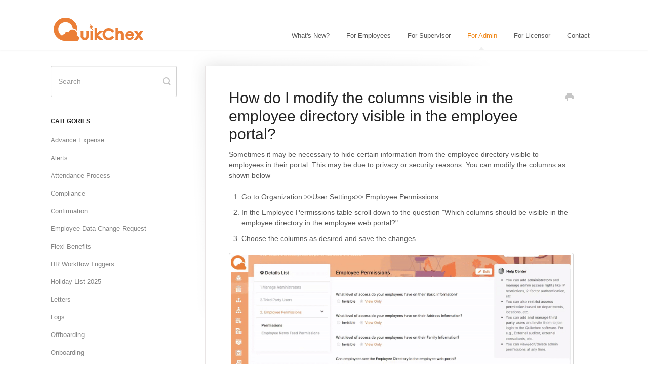

--- FILE ---
content_type: text/html; charset=utf-8
request_url: https://qcknowledgebasehelpdocs.quikchex.in/article/620-how-do-i-modify-the-columns-visible-in-the-employee-directory-visible-in-the-employee-portal
body_size: 3968
content:


<!DOCTYPE html>
<html>
    
<head>
    <meta charset="utf-8"/>
    <title>How do I modify the columns visible in the employee directory visible in the employee portal? - Quikchex Knowledge Base</title>
    <meta name="viewport" content="width=device-width, maximum-scale=1"/>
    <meta name="apple-mobile-web-app-capable" content="yes"/>
    <meta name="format-detection" content="telephone=no">
    <meta name="description" content="Sometimes it may be necessary to hide certain information from the employee directory visible to employees in their portal. This may be due to privacy or securi"/>
    <meta name="author" content="Quikchex"/>
    <link rel="canonical" href="https://qcknowledgebasehelpdocs.quikchex.in/article/620-how-do-i-modify-the-columns-visible-in-the-employee-directory-visible-in-the-employee-portal"/>
    
        
   
            <meta name="twitter:card" content="summary"/>
            <meta name="twitter:title" content="How do I modify the columns visible in the employee directory visible in the employee portal?" />
            <meta name="twitter:description" content="Sometimes it may be necessary to hide certain information from the employee directory visible to employees in their portal. This may be due to privacy or securi"/>


    

    
        <link rel="stylesheet" href="//d3eto7onm69fcz.cloudfront.net/assets/stylesheets/launch-1768855677720.css">
    
    <style>
        body { background: #ffffff; }
        .navbar .navbar-inner { background: #f08717; }
        .navbar .nav li a, 
        .navbar .icon-private-w  { color: #585858; }
        .navbar .brand, 
        .navbar .nav li a:hover, 
        .navbar .nav li a:focus, 
        .navbar .nav .active a, 
        .navbar .nav .active a:hover, 
        .navbar .nav .active a:focus  { color: #f08717; }
        .navbar a:hover .icon-private-w, 
        .navbar a:focus .icon-private-w, 
        .navbar .active a .icon-private-w, 
        .navbar .active a:hover .icon-private-w, 
        .navbar .active a:focus .icon-private-w { color: #f08717; }
        #serp-dd .result a:hover,
        #serp-dd .result > li.active,
        #fullArticle strong a,
        #fullArticle a strong,
        .collection a,
        .contentWrapper a,
        .most-pop-articles .popArticles a,
        .most-pop-articles .popArticles a:hover span,
        .category-list .category .article-count,
        .category-list .category:hover .article-count { color: #f48916; }
        #fullArticle, 
        #fullArticle p, 
        #fullArticle ul, 
        #fullArticle ol, 
        #fullArticle li, 
        #fullArticle div, 
        #fullArticle blockquote, 
        #fullArticle dd, 
        #fullArticle table { color:#585858; }
    </style>
    
        <link rel="stylesheet" href="//s3.amazonaws.com/helpscout.net/docs/assets/59a143d7042863033a1c4f67/attachments/631b0dd47164226be0c847bf/helpscout.css">
    
    <link rel="apple-touch-icon-precomposed" href="//d33v4339jhl8k0.cloudfront.net/docs/assets/59a143d7042863033a1c4f67/images/59ace680042863033a1c8e53/Quikchex-Favicon-57.jpg">
    <link rel="shortcut icon" type="image/png" href="//d33v4339jhl8k0.cloudfront.net/docs/assets/59a143d7042863033a1c4f67/images/59acfcab2c7d3a73488c921a/Quikchex-Favicon-57-png.png">
    <!--[if lt IE 9]>
    
        <script src="//d3eto7onm69fcz.cloudfront.net/assets/javascripts/html5shiv.min.js"></script>
    
    <![endif]-->
    
        <script type="application/ld+json">
        {"@context":"https://schema.org","@type":"WebSite","url":"https://qcknowledgebasehelpdocs.quikchex.in","potentialAction":{"@type":"SearchAction","target":"https://qcknowledgebasehelpdocs.quikchex.in/search?query={query}","query-input":"required name=query"}}
        </script>
    
        <script type="application/ld+json">
        {"@context":"https://schema.org","@type":"BreadcrumbList","itemListElement":[{"@type":"ListItem","position":1,"name":"Quikchex Knowledge Base","item":"https://qcknowledgebasehelpdocs.quikchex.in"},{"@type":"ListItem","position":2,"name":"For Admin","item":"https://qcknowledgebasehelpdocs.quikchex.in/collection/179-for-admin"},{"@type":"ListItem","position":3,"name":"How do I modify the columns visible in the employee directory visible in the employee portal?","item":"https://qcknowledgebasehelpdocs.quikchex.in/article/620-how-do-i-modify-the-columns-visible-in-the-employee-directory-visible-in-the-employee-portal"}]}
        </script>
    
    
</head>
    
    <body>
        
<header id="mainNav" class="navbar">
    <div class="navbar-inner">
        <div class="container-fluid">
            <a class="brand" href="/">
            
                
                    <img src="//d33v4339jhl8k0.cloudfront.net/docs/assets/59a143d7042863033a1c4f67/images/631b06ac7164226be0c8476e/quikchex-logo.png" alt="Quikchex Knowledge Base" width="191" height="56">
                

            
            </a>
            
                <button type="button" class="btn btn-navbar" data-toggle="collapse" data-target=".nav-collapse">
                    <span class="sr-only">Toggle Navigation</span>
                    <span class="icon-bar"></span>
                    <span class="icon-bar"></span>
                    <span class="icon-bar"></span>
                </button>
            
            <div class="nav-collapse collapse">
                <nav role="navigation"><!-- added for accessibility -->
                <ul class="nav">
                    
                    
                        
                            <li  id="whats-new"><a href="/collection/166-whats-new">What&#x27;s New?  <b class="caret"></b></a></li>
                        
                            <li  id="for-employees"><a href="/collection/1-for-employees">For Employees  <b class="caret"></b></a></li>
                        
                            <li  id="for-supervisor"><a href="/collection/31-for-supervisor">For Supervisor  <b class="caret"></b></a></li>
                        
                            <li  class="active"  id="for-admin"><a href="/collection/179-for-admin">For Admin  <b class="caret"></b></a></li>
                        
                            <li  id="for-licensor"><a href="/collection/350-for-licensor">For Licensor  <b class="caret"></b></a></li>
                        
                    
                    
                        <li id="contact"><a href="#" class="contactUs" onclick="window.Beacon('open')">Contact</a></li>
                        <li id="contactMobile"><a href="#" class="contactUs" onclick="window.Beacon('open')">Contact</a></li>
                    
                </ul>
                </nav>
            </div><!--/.nav-collapse -->
        </div><!--/container-->
    </div><!--/navbar-inner-->
</header>
        <section id="contentArea" class="container-fluid">
            <div class="row-fluid">
                <section id="main-content" class="span9">
                    <div class="contentWrapper">
                        
    
    <article id="fullArticle">
        <h1 class="title">How do I modify the columns visible in the employee directory visible in the employee portal?</h1>
    
        <a href="javascript:window.print()" class="printArticle" title="Print this article" aria-label="Print this Article"><i class="icon-print"></i></a>
        <p>Sometimes it may be necessary to hide certain information from the employee directory visible to employees in their portal. This may be due to privacy or security reasons. You can modify the columns as shown below</p>
<ol>
 <li>Go to Organization &gt;&gt;User Settings&gt;&gt; Employee Permissions</li>
 <li>In the Employee Permissions table scroll down to the question "Which columns should be visible in the employee directory in the employee web portal?"</li>
 <li>Choose the columns as desired and save the changes</li>
</ol>
<p><img src="//d33v4339jhl8k0.cloudfront.net/docs/assets/59a143d7042863033a1c4f67/images/6870a6596062b957cfe3cb1a/file-Uc0BJ0F88L.gif" style="width: 713px; "></p>
    </article>
    

    <section class="articleFoot">
    
        <i class="icon-contact"></i>
        <p class="help">Still need help?
            <a id="sbContact" href="#" class="contactUs" onclick="window.Beacon('open')">Contact Us</a>
            <a id="sbContactMobile" href="#" class="contactUs" onclick="window.Beacon('open')">Contact Us</a>
        </p>
    

    <time class="lu" datetime=2025-07-11 >Last updated on July 11, 2025</time>
    </section>

                    </div><!--/contentWrapper-->
                    
                </section><!--/content-->
                <aside id="sidebar" class="span3">
                 

<form action="/search" method="GET" id="searchBar" class="sm" autocomplete="off">
    
                    <input type="hidden" name="collectionId" value="5a325d6b04286346b0bc81f1"/>
                    <input type="text" name="query" title="search-query" class="search-query" placeholder="Search" value="" aria-label="Search" />
                    <button type="submit">
                        <span class="sr-only">Toggle Search</span>
                        <i class="icon-search"></i>
                    </button>
                    <div id="serp-dd" style="display: none;" class="sb">
                        <ul class="result">
                        </ul>
                    </div>
                
</form>

                
                    <h3>Categories</h3>
                    <ul class="nav nav-list">
                    
                        
                            <li ><a href="/category/805-advance-expense">Advance Expense  <i class="icon-arrow"></i></a></li>
                        
                    
                        
                            <li ><a href="/category/186-alerts">Alerts  <i class="icon-arrow"></i></a></li>
                        
                    
                        
                            <li ><a href="/category/957-attendance-process">Attendance Process  <i class="icon-arrow"></i></a></li>
                        
                    
                        
                            <li ><a href="/category/992-compliance">Compliance  <i class="icon-arrow"></i></a></li>
                        
                    
                        
                            <li ><a href="/category/950-confirmation">Confirmation  <i class="icon-arrow"></i></a></li>
                        
                    
                        
                            <li ><a href="/category/710-employee-data-change-request">Employee Data Change Request  <i class="icon-arrow"></i></a></li>
                        
                    
                        
                            <li ><a href="/category/746-flexi-benefits">Flexi Benefits  <i class="icon-arrow"></i></a></li>
                        
                    
                        
                            <li ><a href="/category/698-hr-workflow-triggers">HR Workflow Triggers  <i class="icon-arrow"></i></a></li>
                        
                    
                        
                            <li ><a href="/category/850-holiday-list-2024">Holiday List 2025  <i class="icon-arrow"></i></a></li>
                        
                    
                        
                            <li ><a href="/category/636-letters">Letters  <i class="icon-arrow"></i></a></li>
                        
                    
                        
                            <li ><a href="/category/976-logs">Logs  <i class="icon-arrow"></i></a></li>
                        
                    
                        
                            <li ><a href="/category/780-offboarding">Offboarding  <i class="icon-arrow"></i></a></li>
                        
                    
                        
                            <li ><a href="/category/888-onboarding">Onboarding  <i class="icon-arrow"></i></a></li>
                        
                    
                        
                            <li ><a href="/category/872-survey">Survey  <i class="icon-arrow"></i></a></li>
                        
                    
                        
                            <li ><a href="/category/272-attendance">Attendance  <i class="icon-arrow"></i></a></li>
                        
                    
                        
                            <li ><a href="/category/245-calendar">Calendar  <i class="icon-arrow"></i></a></li>
                        
                    
                        
                            <li ><a href="/category/233-employees">Employees  <i class="icon-arrow"></i></a></li>
                        
                    
                        
                            <li ><a href="/category/292-expenses">Expenses  <i class="icon-arrow"></i></a></li>
                        
                    
                        
                            <li ><a href="/category/541-investment-declarations">Investment Declarations  <i class="icon-arrow"></i></a></li>
                        
                    
                        
                            <li ><a href="/category/306-leave">Leave  <i class="icon-arrow"></i></a></li>
                        
                    
                        
                            <li  class="active" ><a href="/category/192-organization">Organization  <i class="icon-arrow"></i></a></li>
                        
                    
                        
                            <li ><a href="/category/327-payroll">Payroll  <i class="icon-arrow"></i></a></li>
                        
                    
                        
                            <li ><a href="/category/330-reports">Reports  <i class="icon-arrow"></i></a></li>
                        
                    
                        
                            <li ><a href="/category/554-performance">Performance Management  <i class="icon-arrow"></i></a></li>
                        
                    
                        
                            <li ><a href="/category/226-roster">Roster  <i class="icon-arrow"></i></a></li>
                        
                    
                        
                            <li ><a href="/category/182-social-newsfeed">Dashboard  <i class="icon-arrow"></i></a></li>
                        
                    
                        
                            <li ><a href="/category/248-timesheet">Timesheet  <i class="icon-arrow"></i></a></li>
                        
                    
                    </ul>
                
                </aside><!--/span-->
            </div><!--/row-->
            <div id="noResults" style="display:none;">No results found</div>
            <footer>
                

<p>&copy;
    
        <a href="https://quikchex.in/">Quikchex</a>
    
    2026. <span>Powered by <a rel="nofollow noopener noreferrer" href="https://www.helpscout.com/docs-refer/?co=Quikchex&utm_source=docs&utm_medium=footerlink&utm_campaign=Docs+Branding" target="_blank">Help Scout</a></span>
    
        
    
</p>

            </footer>
        </section><!--/.fluid-container-->
        
            

<script id="beaconLoader" type="text/javascript">!function(e,t,n){function a(){var e=t.getElementsByTagName("script")[0],n=t.createElement("script");n.type="text/javascript",n.async=!0,n.src="https://beacon-v2.helpscout.net",e.parentNode.insertBefore(n,e)}if(e.Beacon=n=function(t,n,a){e.Beacon.readyQueue.push({method:t,options:n,data:a})},n.readyQueue=[],"complete"===t.readyState)return a();e.attachEvent?e.attachEvent("onload",a):e.addEventListener("load",a,!1)}(window,document,window.Beacon||function(){});</script>
<script type="text/javascript">window.Beacon('init', '1f2bd110-19c3-4e1d-a5b4-5b1ccb8c8d32')</script>

<script type="text/javascript">
    function hashChanged() {
        var hash = window.location.hash.substring(1); 
        if (hash === 'contact') {
            window.Beacon('open')
        }
    }

    if (window.location.hash) {
        hashChanged()
    }

    window.onhashchange = function () {
        hashChanged()
    }

    window.addEventListener('hashchange', hashChanged, false);

</script>

        
        
    <script src="//d3eto7onm69fcz.cloudfront.net/assets/javascripts/app4.min.js"></script>

<script>
// keep iOS links from opening safari
if(("standalone" in window.navigator) && window.navigator.standalone){
// If you want to prevent remote links in standalone web apps opening Mobile Safari, change 'remotes' to true
var noddy, remotes = false;
document.addEventListener('click', function(event) {
noddy = event.target;
while(noddy.nodeName !== "A" && noddy.nodeName !== "HTML") {
noddy = noddy.parentNode;
}

if('href' in noddy && noddy.href.indexOf('http') !== -1 && (noddy.href.indexOf(document.location.host) !== -1 || remotes)){
event.preventDefault();
document.location.href = noddy.href;
}

},false);
}
</script>
        
    </body>
</html>




--- FILE ---
content_type: text/css
request_url: https://s3.amazonaws.com/helpscout.net/docs/assets/59a143d7042863033a1c4f67/attachments/631b0dd47164226be0c847bf/helpscout.css
body_size: 20280
content:
.icon-article-doc {
  display: none;
}

.category-list {
  text-align: center;
}

#docsSearch {
  height: 140px;
  background: url(https://quikchex.in/wp-content/uploads/2017/09/help-banner.png) repeat center center;
  border-bottom: none;
  padding-top: 40px !important;
  position: relative;
  top: -1px;
}

.navbar-inner {
  background: url(https://quikchex.in/wp-content/uploads/2017/09/help-banner.png) repeat center center !important;
  border-bottom: none;
}
#searchBar button {
  background: #ff751a;
  border: 1px solid #ff751a;
  height: 62px !important;
}

#searchBar button:hover { 
    background: #eb7f37;
}

.search-query {
  height: 62px !important;
}

#category-341 {
  border-top: 3px solid #FF3333;
  min-height: 120px;
  padding: 96px 20px 20px;
  position: relative;
  transition: all 0.2s;
  width: 25% !important;
  margin: 2%;
}

#category-524 {
  border-top: 3px solid #6a5acd;
  min-height: 120px;
  padding: 96px 20px 20px;
  position: relative;
  transition: all 0.2s;
  width: 25% !important;
  margin: 2%;
}

#category-575 {
  border-top: 3px solid #FFA500;
  min-height: 120px;
  padding: 96px 20px 20px;
  position: relative;
  transition: all 0.2s;
  width: 25% !important;
  margin: 2%;
}

#category-615 {
  border-top: 3px solid #5BFF33;
  min-height: 120px;
  padding: 96px 20px 20px;
  position: relative;
  transition: all 0.2s;
  width: 25% !important;
  margin: 2%;
}

#category-346 {
  border-top: 3px solid #6a5acd;
  min-height: 120px;
  padding: 96px 20px 20px;
  position: relative;
  transition: all 0.2s;
  width: 25% !important;
  margin: 2%;
}

#category-356 {
  border-top: 3px solid #FFFF4D;
  min-height: 120px;
  padding: 96px 20px 20px;
  position: relative;
  transition: all 0.2s;
  width: 25% !important;
  margin: 2%;
}

#category-357 {
  border-top: 3px solid #71BFF1;
  min-height: 120px;
  padding: 96px 20px 20px;
  position: relative;
  transition: all 0.2s;
  width: 25% !important;
  margin: 2%;
}

#category-361 {
  border-top: 3px solid #FFA75A;
  min-height: 120px;
  padding: 96px 20px 20px;
  position: relative;
  transition: all 0.2s;
  width: 25% !important;
  margin: 2%;
}

#category-363 {
  border-top: 3px solid #00FFFF;
  min-height: 120px;
  padding: 96px 20px 20px;
  position: relative;
  transition: all 0.2s;
  width: 25% !important;
  margin: 2%;
}

#category-344 {
  border-top: 3px solid #81DC9E;
  min-height: 120px;
  padding: 96px 20px 20px;
  position: relative;
  transition: all 0.2s;
  width: 25% !important;
  margin: 2%;
}

#category-60 {
  border-top: 3px solid #71BFF1;
  background-image: url(https://quikchex.in/wp-content/uploads/2017/09/Button-256-1.png);
  background-color: #fff;
  background-position: top 34px center !important;
  background-repeat: no-repeat !important;
  background-size: 50px 50px !important;
  min-height: 120px;
  padding: 96px 20px 20px;
  position: relative;
  transition: all 0.2s;
  width: 25% !important;
  margin: 2%;
}

#category-40 {
  border-top: 3px solid #81DC9E;
  background-image: url(https://quikchex.in/wp-content/uploads/2017/09/Employee-256.png);
  background-color: #fff;
  background-position: top 34px center !important;
  background-repeat: no-repeat !important;
  background-size: 50px 50px !important;
  min-height: 120px;
  padding: 96px 20px 20px;
  position: relative;
  transition: all 0.2s;
  width: 25% !important;
  margin: 2%;
}

#category-589 {
  border-top: 3px solid #FF3333;
  background-image: url(https://quikchex.in/wp-content/uploads/2015/09/Calendar-Date-02-256.png);
  background-color: #fff;
  background-position: top 34px center !important;
  background-repeat: no-repeat !important;
  background-size: 50px 50px !important;
  min-height: 120px;
  padding: 96px 20px 20px;
  position: relative;
  transition: all 0.2s;
  width: 25% !important;
  margin: 2%;
}

#category-104 {
  border-top: 3px solid #FF3333;
  background-image: url(https://quikchex.in/wp-content/uploads/2015/09/payroll1.png);
  background-color: #fff;
  background-position: top 34px center !important;
  background-repeat: no-repeat !important;
  background-size: 50px 50px !important;
  min-height: 120px;
  padding: 96px 20px 20px;
  position: relative;
  transition: all 0.2s;
  width: 25% !important;
  margin: 2%;
}

#category-85 {
  border-top: 3px solid #FFA75A;
  background-image: url(https://quikchex.in/wp-content/uploads/2017/09/Aeroplane-256.png);
  background-color: #fff;
  background-position: top 34px center !important;
  background-repeat: no-repeat !important;
  background-size: 50px 50px !important;
  min-height: 120px;
  padding: 96px 20px 20px;
  position: relative;
  transition: all 0.2s;
  width: 25% !important;
  margin: 2%;
}

#category-35 {
  border-top: 3px solid #71BFF1;
  background-image: url(https://quikchex.in/wp-content/uploads/2017/09/Office-02-256.png);
  background-color: #fff;
  background-position: top 34px center !important;
  background-repeat: no-repeat !important;
  background-size: 50px 50px !important;
  min-height: 120px;
  padding: 96px 20px 20px;
  position: relative;
  transition: all 0.2s;
  width: 25% !important;
  margin: 2%;
}

#category-77 {
  border-top: 3px solid #81DC9E;
  background-image: url(https://quikchex.in/wp-content/uploads/2017/09/Document-01-256.png);
  background-color: #fff;
  background-position: top 34px center !important;
  background-repeat: no-repeat !important;
  background-size: 50px 50px !important;
  min-height: 120px;
  padding: 96px 20px 20px;
  position: relative;
  transition: all 0.2s;
  width: 25% !important;
  margin: 2%;
}

#category-54 {
  border-top: 3px solid #71BFF1;
  background-image: url(https://quikchex.in/wp-content/uploads/2015/10/bank-records.png);
  background-color: #fff;
  background-position: top 34px center !important;
  background-repeat: no-repeat !important;
  background-size: 50px 50px !important;
  min-height: 120px;
  padding: 96px 20px 20px;
  position: relative;
  transition: all 0.2s;
  width: 25% !important;
  margin: 2%;
}

#category-73 {
  border-top: 3px solid #81DC9E;
  background-image: url(https://quikchex.in/wp-content/uploads/2017/09/Clock-01-256-1.png);
  background-color: #fff;
  background-position: top 34px center !important;
  background-repeat: no-repeat !important;
  background-size: 50px 50px !important;
  min-height: 120px;
  padding: 96px 20px 20px;
  position: relative;
  transition: all 0.2s;
  width: 25% !important;
  margin: 2%;
}

#category-19 {
  border-top: 3px solid #FF3333;
  background-image: url(https://quikchex.in/wp-content/uploads/2017/09/signing-up.png);
  background-color: #fff;
  background-position: top 34px center !important;
  background-repeat: no-repeat !important;
  background-size: 50px 50px !important;
  min-height: 120px;
  padding: 96px 20px 20px;
  position: relative;
  transition: all 0.2s;
  width: 25% !important;
  margin: 2%;
}

#category-44 {
  border-top: 3px solid #FFA75A;
  background-image: url(https://quikchex.in/wp-content/uploads/2017/09/Device-Calculator-256.png);
  background-color: #fff;
  background-position: top 34px center !important;
  background-repeat: no-repeat !important;
  background-size: 50px 50px !important;
  min-height: 120px;
  padding: 96px 20px 20px;
  position: relative;
  transition: all 0.2s;
  width: 25% !important;
  margin: 2%;
}

#category-541 {
  border-top: 3px solid #FFA75A;
  background-image: url(https://quikchex.in/wp-content/uploads/2017/09/Device-Calculator-256.png);
  background-color: #fff;
  background-position: top 34px center !important;
  background-repeat: no-repeat !important;
  background-size: 50px 50px !important;
  min-height: 120px;
  padding: 96px 20px 20px;
  position: relative;
  transition: all 0.2s;
  width: 25% !important;
  margin: 2%;
}

#category-81 {
  border-top: 3px solid #71BFF1;
  background-image: url(https://quikchex.in/wp-content/uploads/2017/09/User-Time-256.png);
  background-color: #fff;
  background-position: top 13px center !important;
  background-repeat: no-repeat !important;
  background-size: 95px 95px !important;
  min-height: 120px;
  padding: 96px 20px 20px;
  position: relative;
  transition: all 0.2s;
  width: 25% !important;
  margin: 2%;
}

#category-24 {
  border-top: 3px solid #FFFF4D;
  background-image: url(https://quikchex.in/wp-content/uploads/2017/09/Tooltip-02-256.png);
  background-color: #fff;
  background-position: top 34px center !important;
  background-repeat: no-repeat !important;
  background-size: 50px 50px !important;
  min-height: 120px;
  padding: 96px 20px 20px;
  position: relative;
  transition: all 0.2s;
  width: 25% !important;
  margin: 2%;
}

#category-149 {
  border-top: 3px solid #FFFF4D;
  background-image: url(https://quikchex.in/wp-content/uploads/2017/09/Button-256-1.png);
  background-color: #fff;
  background-position: top 34px center !important;
  background-repeat: no-repeat !important;
  background-size: 50px 50px !important;
  min-height: 120px;
  padding: 96px 20px 20px;
  position: relative;
  transition: all 0.2s;
  width: 25% !important;
  margin: 2%;
}

#category-133 {
  border-top: 3px solid #71BFF1;
  background-image: url(https://quikchex.in/wp-content/uploads/2015/09/payroll1.png);
  background-color: #fff;
  background-position: top 34px center !important;
  background-repeat: no-repeat !important;
  background-size: 50px 50px !important;
  min-height: 120px;
  padding: 96px 20px 20px;
  position: relative;
  transition: all 0.2s;
  width: 25% !important;
  margin: 2%;
}

#category-131 {
  border-top: 3px solid #FF3333;
  background-image: url(https://quikchex.in/wp-content/uploads/2017/09/Device-Calculator-256.png);
  background-color: #fff;
  background-position: top 34px center !important;
  background-repeat: no-repeat !important;
  background-size: 50px 50px !important;
  min-height: 120px;
  padding: 96px 20px 20px;
  position: relative;
  transition: all 0.2s;
  width: 25% !important;
  margin: 2%;
}

#category-141 {
  border-top: 3px solid #FFA75A;
  background-image: url(https://quikchex.in/wp-content/uploads/2017/09/Aeroplane-256.png);
  background-color: #fff;
  background-position: top 34px center !important;
  background-repeat: no-repeat !important;
  background-size: 50px 50px !important;
  min-height: 120px;
  padding: 96px 20px 20px;
  position: relative;
  transition: all 0.2s;
  width: 25% !important;
  margin: 2%;
}

#category-123 {
  border-top: 3px solid #71BFF1;
  background-image: url(https://quikchex.in/wp-content/uploads/2015/09/payroll1.png);
  background-color: #fff;
  background-position: top 34px center !important;
  background-repeat: no-repeat !important;
  background-size: 50px 50px !important;
  min-height: 120px;
  padding: 96px 20px 20px;
  position: relative;
  transition: all 0.2s;
  width: 25% !important;
  margin: 2%;
}

#category-115 {
  border-top: 3px solid #81DC9E;
  background-image: url(https://quikchex.in/wp-content/uploads/2017/09/Clock-01-256-1.png);
  background-color: #fff;
  background-position: top 34px center !important;
  background-repeat: no-repeat !important;
  background-size: 50px 50px !important;
  min-height: 120px;
  padding: 96px 20px 20px;
  position: relative;
  transition: all 0.2s;
  width: 25% !important;
  margin: 2%;
}
#category-169 {
  border-top: 3px solid #FFFF4D;
  background-color: #fff;
  background-position: top 34px center !important;
  background-repeat: no-repeat !important;
  background-size: 50px 50px !important;
  min-height: 120px;
  padding: 96px 20px 20px;
  position: relative;
  transition: all 0.2s;
  width: 25% !important;
  margin: 2%;
}

#category-171 {
  border-top: 3px solid #81DC9E;
  background-color: #fff;
  background-position: top 34px center !important;
  background-repeat: no-repeat !important;
  background-size: 50px 50px !important;
  min-height: 120px;
  padding: 96px 20px 20px;
  position: relative;
  transition: all 0.2s;
  width: 25% !important;
  margin: 2%;
}

#category-126 {
  border-top: 3px solid #FFFF4D;
  background-image: url(https://quikchex.in/wp-content/uploads/2017/09/User-Time-256.png);
  background-color: #fff;
  background-position: top 13px center !important;
  background-repeat: no-repeat !important;
  background-size: 95px 95px !important;
  min-height: 120px;
  padding: 96px 20px 20px;
  position: relative;
  transition: all 0.2s;
  width: 25% !important;
  margin: 2%;
}

#category-186 {
  border-top: 3px solid #71BFF1;
  background-image: url(https://quikchex.in/wp-content/uploads/2018/01/Warning-Message-256-1.png);
  background-color: #fff;
  background-position: top 34px center !important;
  background-repeat: no-repeat !important;
  background-size: 50px 50px !important;
  min-height: 120px;
  padding: 96px 20px 20px;
  position: relative;
  transition: all 0.2s;
  width: 25% !important;
  margin: 2%;
}
#category-629 {
  border-top: 3px solid #db6bd2;
  background-image: url(https://quikchex.in/wp-content/uploads/2017/09/Tooltip-02-256.png);
  background-color: #fff;
  background-position: top 34px center !important;
  background-repeat: no-repeat !important;
  background-size: 50px 50px !important;
  min-height: 120px;
  padding: 96px 20px 20px;
  position: relative;
  transition: all 0.2s;
  width: 25% !important;
  margin: 2%;
}
#category-272 {
  border-top: 3px solid #81DC9E;
  background-image: url(https://quikchex.in/wp-content/uploads/2017/09/Button-256-1.png);
  background-color: #fff;
  background-position: top 34px center !important;
  background-repeat: no-repeat !important;
  background-size: 50px 50px !important;
  min-height: 120px;
  padding: 96px 20px 20px;
  position: relative;
  transition: all 0.2s;
  width: 25% !important;
  margin: 2%;
}

#category-245 {
  border-top: 3px solid #FF3333;
  background-image: url(https://quikchex.in/wp-content/uploads/2015/09/Calendar-Date-02-256.png);
  background-color: #fff;
  background-position: top 34px center !important;
  background-repeat: no-repeat !important;
  background-size: 50px 50px !important;
  min-height: 120px;
  padding: 96px 20px 20px;
  position: relative;
  transition: all 0.2s;
  width: 25% !important;
  margin: 2%;
}

#category-233 {
  border-top: 3px solid #FFA75A;
  background-image: url(https://quikchex.in/wp-content/uploads/2017/09/Employee-256.png);
  background-color: #fff;
  background-position: top 34px center !important;
  background-repeat: no-repeat !important;
  background-size: 50px 50px !important;
  min-height: 120px;
  padding: 96px 20px 20px;
  position: relative;
  transition: all 0.2s;
  width: 25% !important;
  margin: 2%;
}

#category-292 {
  border-top: 3px solid #71BFF1;
  background-image: url(https://quikchex.in/wp-content/uploads/2015/09/payroll1.png);
  background-color: #fff;
  background-position: top 34px center !important;
  background-repeat: no-repeat !important;
  background-size: 50px 50px !important;
  min-height: 120px;
  padding: 96px 20px 20px;
  position: relative;
  transition: all 0.2s;
  width: 25% !important;
  margin: 2%;
}

#category-306 {
  border-top: 3px solid #81DC9E;
  background-image: url(https://quikchex.in/wp-content/uploads/2017/09/Aeroplane-256.png);
  background-color: #fff;
  background-position: top 34px center !important;
  background-repeat: no-repeat !important;
  background-size: 50px 50px !important;
  min-height: 120px;
  padding: 96px 20px 20px;
  position: relative;
  transition: all 0.2s;
  width: 25% !important;
  margin: 2%;
}

#category-192 {
  border-top: 3px solid #FF3333;
  background-image: url(https://quikchex.in/wp-content/uploads/2017/09/Office-02-256.png);
  background-color: #fff;
  background-position: top 34px center !important;
  background-repeat: no-repeat !important;
  background-size: 50px 50px !important;
  min-height: 120px;
  padding: 96px 20px 20px;
  position: relative;
  transition: all 0.2s;
  width: 25% !important;
  margin: 2%;
}

#category-327 {
  border-top: 3px solid #71BFF1;
  background-image: url(https://quikchex.in/wp-content/uploads/2015/10/bank-records.png);
  background-color: #fff;
  background-position: top 34px center !important;
  background-repeat: no-repeat !important;
  background-size: 50px 50px !important;
  min-height: 120px;
  padding: 96px 20px 20px;
  position: relative;
  transition: all 0.2s;
  width: 25% !important;
  margin: 2%;
}

#category-330 {
  border-top: 3px solid #81DC9E;
  background-image: url(https://quikchex.in/wp-content/uploads/2018/01/Report-Editor-256-1.png);
  background-color: #fff;
  background-position: top 34px center !important;
  background-repeat: no-repeat !important;
  background-size: 50px 50px !important;
  min-height: 120px;
  padding: 96px 20px 20px;
  position: relative;
  transition: all 0.2s;
  width: 25% !important;
  margin: 2%;
}

#category-226 {
  border-top: 3px solid #FFA75A;
  background-image: url(https://quikchex.in/wp-content/uploads/2017/09/Clock-01-256-1.png);
  background-color: #fff;
  background-position: top 34px center !important;
  background-repeat: no-repeat !important;
  background-size: 50px 50px !important;
  min-height: 120px;
  padding: 96px 20px 20px;
  position: relative;
  transition: all 0.2s;
  width: 25% !important;
  margin: 2%;
}


#category-182 {
  border-top: 3px solid #71BFF1;
  background-image: url(https://quikchex.in/wp-content/uploads/2017/09/Tooltip-02-256.png);
  background-color: #fff;
  background-position: top 34px center !important;
  background-repeat: no-repeat !important;
  background-size: 50px 50px !important;
  min-height: 120px;
  padding: 96px 20px 20px;
  position: relative;
  transition: all 0.2s;
  width: 25% !important;
  margin: 2%;
}

#category-248 {
  border-top: 3px solid #81DC9E;
  background-image: url(https://quikchex.in/wp-content/uploads/2017/09/User-Time-256.png);
  background-color: #fff;
  background-position: top 13px center !important;
  background-repeat: no-repeat !important;
  background-size: 95px 95px !important;
  min-height: 120px;
  padding: 96px 20px 20px;
  position: relative;
  transition: all 0.2s;
  width: 25% !important;
  margin: 2%;
}
#category-354 {
  border-top: 3px solid #71BFF1;
  background-image: url(https://quikchex.in/wp-content/uploads/2018/01/Warning-Message-256-1.png);
  background-color: #fff;
  background-position: top 34px center !important;
  background-repeat: no-repeat !important;
  background-size: 50px 50px !important;
  min-height: 120px;
  padding: 96px 20px 20px;
  position: relative;
  transition: all 0.2s;
  width: 25% !important;
  margin: 2%;
}
#category-359 {
  border-top: 3px solid #FF3333;
  background-image: url(https://quikchex.in/wp-content/uploads/2017/09/Document-01-256.png);
  background-color: #fff;
  background-position: top 34px center !important;
  background-repeat: no-repeat !important;
  background-size: 50px 50px !important;
  min-height: 120px;
  padding: 96px 20px 20px;
  position: relative;
  transition: all 0.2s;
  width: 25% !important;
  margin: 2%;
}
#category-549 {
  border-top: 3px solid #FF3333;
  background-image: url(https://quikchex.in/wp-content/uploads/2017/09/Document-01-256.png);
  background-color: #fff;
  background-position: top 34px center !important;
  background-repeat: no-repeat !important;
  background-size: 50px 50px !important;
  min-height: 120px;
  padding: 96px 20px 20px;
  position: relative;
  transition: all 0.2s;
  width: 25% !important;
  margin: 2%;
}
#category-649 {
  border-top: 3px solid #FF3333;
  background-image: url(https://quikchex.in/wp-content/uploads/2017/09/Document-01-256.png);
  background-color: #fff;
  background-position: top 34px center !important;
  background-repeat: no-repeat !important;
  background-size: 50px 50px !important;
  min-height: 120px;
  padding: 96px 20px 20px;
  position: relative;
  transition: all 0.2s;
  width: 25% !important;
  margin: 2%;
}
#category-554 {
  border-top: 3px solid #FF3333;
  background-image: url(https://quikchex.in/wp-content/uploads/2017/09/Document-01-256.png);
  background-color: #fff;
  background-position: top 34px center !important;
  background-repeat: no-repeat !important;
  background-size: 50px 50px !important;
  min-height: 120px;
  padding: 96px 20px 20px;
  position: relative;
  transition: all 0.2s;
  width: 25% !important;
  margin: 2%;
}